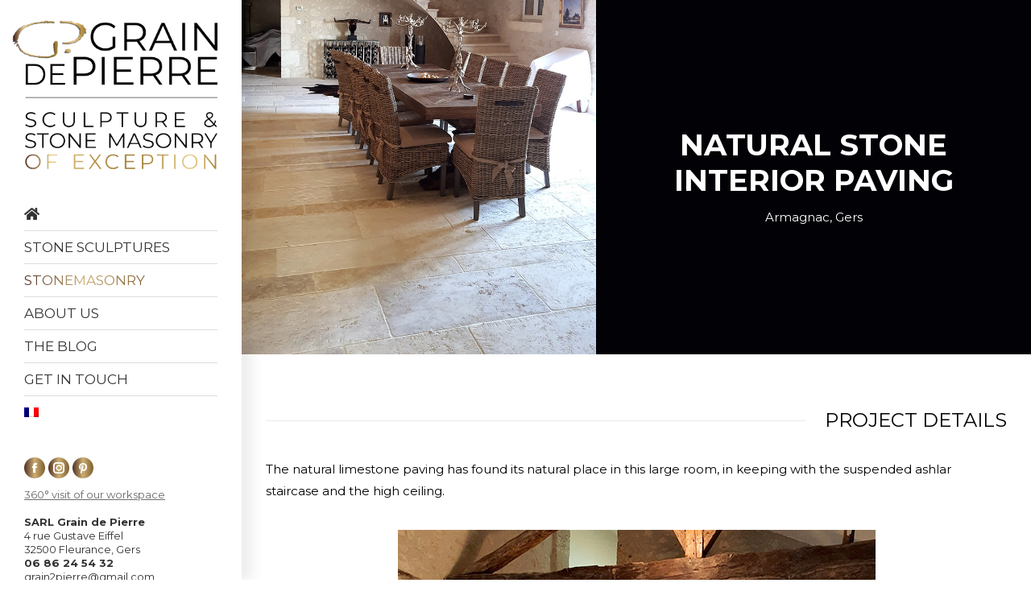

--- FILE ---
content_type: text/html; charset=UTF-8
request_url: https://graindepierre.fr/en/stone-paving/dallage-interieur-en-pierre-de-taille-dans-larmagnac
body_size: 17663
content:
<!DOCTYPE html>
<!--[if !(IE 6) | !(IE 7) | !(IE 8)  ]><!-->
<html lang="en-US" class="no-js">
<!--<![endif]-->
<head>
	<meta charset="UTF-8" />
		<meta name="viewport" content="width=device-width, initial-scale=1, maximum-scale=1, user-scalable=0">
		<meta name="theme-color" content="#4e3125"/>	<link rel="profile" href="https://gmpg.org/xfn/11" />
	<meta name='robots' content='index, follow, max-image-preview:large, max-snippet:-1, max-video-preview:-1' />
	<style>img:is([sizes="auto" i], [sizes^="auto," i]) { contain-intrinsic-size: 3000px 1500px }</style>
	<link rel="alternate" hreflang="fr" href="https://graindepierre.fr/dallage-interieur-en-pierre-de-taille-dans-lamagnac" />
<link rel="alternate" hreflang="en" href="https://graindepierre.fr/en/stone-paving/dallage-interieur-en-pierre-de-taille-dans-larmagnac" />
<link rel="alternate" hreflang="x-default" href="https://graindepierre.fr/dallage-interieur-en-pierre-de-taille-dans-lamagnac" />
<script id="cookieyes" type="text/javascript" src="https://cdn-cookieyes.com/client_data/f83e49d4bbe9440f7033d60e/script.js"></script>
	<!-- This site is optimized with the Yoast SEO plugin v26.3 - https://yoast.com/wordpress/plugins/seo/ -->
	<title>Interior flooring in natural stone with an antique patina</title>
	<meta name="description" content="This ashlar paving with tiles of various sizes fits into the large room of this renovated old house, respecting its architecture." />
	<link rel="canonical" href="https://graindepierre.fr//en/stone-paving/dallage-interieur-en-pierre-de-taille-dans-larmagnac" />
	<meta property="og:locale" content="en_US" />
	<meta property="og:type" content="article" />
	<meta property="og:title" content="Interior flooring in natural stone with an antique patina" />
	<meta property="og:description" content="This ashlar paving with tiles of various sizes fits into the large room of this renovated old house, respecting its architecture." />
	<meta property="og:url" content="https://graindepierre.fr/en/stone-paving/dallage-interieur-en-pierre-de-taille-dans-larmagnac" />
	<meta property="og:site_name" content="Grain de Pierre" />
	<meta property="article:publisher" content="https://www.facebook.com/sculpturefleurance/" />
	<meta property="article:modified_time" content="2023-04-06T14:43:08+00:00" />
	<meta property="og:image" content="https://graindepierre.fr/wp-content/uploads/2022/11/Dallage-ancien-bandes-panachees.jpg" />
	<meta property="og:image:width" content="800" />
	<meta property="og:image:height" content="800" />
	<meta property="og:image:type" content="image/jpeg" />
	<meta name="twitter:card" content="summary_large_image" />
	<meta name="twitter:label1" content="Est. reading time" />
	<meta name="twitter:data1" content="1 minute" />
	<script type="application/ld+json" class="yoast-schema-graph">{"@context":"https://schema.org","@graph":[{"@type":"WebPage","@id":"https://graindepierre.fr/en/stone-paving/dallage-interieur-en-pierre-de-taille-dans-larmagnac","url":"https://graindepierre.fr/en/stone-paving/dallage-interieur-en-pierre-de-taille-dans-larmagnac","name":"Interior flooring in natural stone with an antique patina","isPartOf":{"@id":"https://graindepierre.fr/en#website"},"primaryImageOfPage":{"@id":"https://graindepierre.fr/en/stone-paving/dallage-interieur-en-pierre-de-taille-dans-larmagnac#primaryimage"},"image":{"@id":"https://graindepierre.fr/en/stone-paving/dallage-interieur-en-pierre-de-taille-dans-larmagnac#primaryimage"},"thumbnailUrl":"https://graindepierre.fr/wp-content/uploads/2022/11/Dallage-ancien-bandes-panachees.jpg","datePublished":"2022-11-16T16:36:47+00:00","dateModified":"2023-04-06T14:43:08+00:00","description":"This ashlar paving with tiles of various sizes fits into the large room of this renovated old house, respecting its architecture.","breadcrumb":{"@id":"https://graindepierre.fr/en/stone-paving/dallage-interieur-en-pierre-de-taille-dans-larmagnac#breadcrumb"},"inLanguage":"en-US","potentialAction":[{"@type":"ReadAction","target":["https://graindepierre.fr/en/stone-paving/dallage-interieur-en-pierre-de-taille-dans-larmagnac"]}]},{"@type":"ImageObject","inLanguage":"en-US","@id":"https://graindepierre.fr/en/stone-paving/dallage-interieur-en-pierre-de-taille-dans-larmagnac#primaryimage","url":"https://graindepierre.fr/wp-content/uploads/2022/11/Dallage-ancien-bandes-panachees.jpg","contentUrl":"https://graindepierre.fr/wp-content/uploads/2022/11/Dallage-ancien-bandes-panachees.jpg","width":800,"height":800,"caption":"natural limestone paving made to measure with strips of various lengths and different colours from beige to light brown"},{"@type":"BreadcrumbList","@id":"https://graindepierre.fr/en/stone-paving/dallage-interieur-en-pierre-de-taille-dans-larmagnac#breadcrumb","itemListElement":[{"@type":"ListItem","position":1,"name":"Accueil","item":"https://graindepierre.fr/en"},{"@type":"ListItem","position":2,"name":"Portfolio","item":"https://graindepierre.fr/en/project"},{"@type":"ListItem","position":3,"name":"Interior stone paving in Armagnac"}]},{"@type":"WebSite","@id":"https://graindepierre.fr/en#website","url":"https://graindepierre.fr/en","name":"Grain de Pierre","description":"[:fr]Grain de Pierre, Sculpteurs &amp; tailleurs de pierre[:en]Grain de Pierre, Sculptors and stonemasons[:]","publisher":{"@id":"https://graindepierre.fr/en#organization"},"potentialAction":[{"@type":"SearchAction","target":{"@type":"EntryPoint","urlTemplate":"https://graindepierre.fr/en?s={search_term_string}"},"query-input":{"@type":"PropertyValueSpecification","valueRequired":true,"valueName":"search_term_string"}}],"inLanguage":"en-US"},{"@type":"Organization","@id":"https://graindepierre.fr/en#organization","name":"Grain de Pierre","url":"https://graindepierre.fr/en","logo":{"@type":"ImageObject","inLanguage":"en-US","@id":"https://graindepierre.fr/en#/schema/logo/image/","url":"https://graindepierre.fr/wp-content/uploads/2019/01/logo-phone-pt-1.png","contentUrl":"https://graindepierre.fr/wp-content/uploads/2019/01/logo-phone-pt-1.png","width":150,"height":54,"caption":"Grain de Pierre"},"image":{"@id":"https://graindepierre.fr/en#/schema/logo/image/"},"sameAs":["https://www.facebook.com/sculpturefleurance/","https://www.instagram.com/graindepierre/","https://www.pinterest.fr/grain2pierre/"]}]}</script>
	<!-- / Yoast SEO plugin. -->


<link rel='dns-prefetch' href='//fonts.googleapis.com' />
<link rel="alternate" type="application/rss+xml" title="Grain de Pierre &raquo; Feed" href="https://graindepierre.fr/en/feed" />
<link rel="alternate" type="application/rss+xml" title="Grain de Pierre &raquo; Comments Feed" href="https://graindepierre.fr/en/comments/feed" />
<script>
window._wpemojiSettings = {"baseUrl":"https:\/\/s.w.org\/images\/core\/emoji\/15.0.3\/72x72\/","ext":".png","svgUrl":"https:\/\/s.w.org\/images\/core\/emoji\/15.0.3\/svg\/","svgExt":".svg","source":{"concatemoji":"https:\/\/graindepierre.fr\/wp-includes\/js\/wp-emoji-release.min.js?ver=6.7.4"}};
/*! This file is auto-generated */
!function(i,n){var o,s,e;function c(e){try{var t={supportTests:e,timestamp:(new Date).valueOf()};sessionStorage.setItem(o,JSON.stringify(t))}catch(e){}}function p(e,t,n){e.clearRect(0,0,e.canvas.width,e.canvas.height),e.fillText(t,0,0);var t=new Uint32Array(e.getImageData(0,0,e.canvas.width,e.canvas.height).data),r=(e.clearRect(0,0,e.canvas.width,e.canvas.height),e.fillText(n,0,0),new Uint32Array(e.getImageData(0,0,e.canvas.width,e.canvas.height).data));return t.every(function(e,t){return e===r[t]})}function u(e,t,n){switch(t){case"flag":return n(e,"\ud83c\udff3\ufe0f\u200d\u26a7\ufe0f","\ud83c\udff3\ufe0f\u200b\u26a7\ufe0f")?!1:!n(e,"\ud83c\uddfa\ud83c\uddf3","\ud83c\uddfa\u200b\ud83c\uddf3")&&!n(e,"\ud83c\udff4\udb40\udc67\udb40\udc62\udb40\udc65\udb40\udc6e\udb40\udc67\udb40\udc7f","\ud83c\udff4\u200b\udb40\udc67\u200b\udb40\udc62\u200b\udb40\udc65\u200b\udb40\udc6e\u200b\udb40\udc67\u200b\udb40\udc7f");case"emoji":return!n(e,"\ud83d\udc26\u200d\u2b1b","\ud83d\udc26\u200b\u2b1b")}return!1}function f(e,t,n){var r="undefined"!=typeof WorkerGlobalScope&&self instanceof WorkerGlobalScope?new OffscreenCanvas(300,150):i.createElement("canvas"),a=r.getContext("2d",{willReadFrequently:!0}),o=(a.textBaseline="top",a.font="600 32px Arial",{});return e.forEach(function(e){o[e]=t(a,e,n)}),o}function t(e){var t=i.createElement("script");t.src=e,t.defer=!0,i.head.appendChild(t)}"undefined"!=typeof Promise&&(o="wpEmojiSettingsSupports",s=["flag","emoji"],n.supports={everything:!0,everythingExceptFlag:!0},e=new Promise(function(e){i.addEventListener("DOMContentLoaded",e,{once:!0})}),new Promise(function(t){var n=function(){try{var e=JSON.parse(sessionStorage.getItem(o));if("object"==typeof e&&"number"==typeof e.timestamp&&(new Date).valueOf()<e.timestamp+604800&&"object"==typeof e.supportTests)return e.supportTests}catch(e){}return null}();if(!n){if("undefined"!=typeof Worker&&"undefined"!=typeof OffscreenCanvas&&"undefined"!=typeof URL&&URL.createObjectURL&&"undefined"!=typeof Blob)try{var e="postMessage("+f.toString()+"("+[JSON.stringify(s),u.toString(),p.toString()].join(",")+"));",r=new Blob([e],{type:"text/javascript"}),a=new Worker(URL.createObjectURL(r),{name:"wpTestEmojiSupports"});return void(a.onmessage=function(e){c(n=e.data),a.terminate(),t(n)})}catch(e){}c(n=f(s,u,p))}t(n)}).then(function(e){for(var t in e)n.supports[t]=e[t],n.supports.everything=n.supports.everything&&n.supports[t],"flag"!==t&&(n.supports.everythingExceptFlag=n.supports.everythingExceptFlag&&n.supports[t]);n.supports.everythingExceptFlag=n.supports.everythingExceptFlag&&!n.supports.flag,n.DOMReady=!1,n.readyCallback=function(){n.DOMReady=!0}}).then(function(){return e}).then(function(){var e;n.supports.everything||(n.readyCallback(),(e=n.source||{}).concatemoji?t(e.concatemoji):e.wpemoji&&e.twemoji&&(t(e.twemoji),t(e.wpemoji)))}))}((window,document),window._wpemojiSettings);
</script>
<style id='wp-emoji-styles-inline-css'>

	img.wp-smiley, img.emoji {
		display: inline !important;
		border: none !important;
		box-shadow: none !important;
		height: 1em !important;
		width: 1em !important;
		margin: 0 0.07em !important;
		vertical-align: -0.1em !important;
		background: none !important;
		padding: 0 !important;
	}
</style>
<link rel='stylesheet' id='wp-block-library-css' href='https://graindepierre.fr/wp-includes/css/dist/block-library/style.min.css?ver=6.7.4' media='all' />
<style id='wp-block-library-theme-inline-css'>
.wp-block-audio :where(figcaption){color:#555;font-size:13px;text-align:center}.is-dark-theme .wp-block-audio :where(figcaption){color:#ffffffa6}.wp-block-audio{margin:0 0 1em}.wp-block-code{border:1px solid #ccc;border-radius:4px;font-family:Menlo,Consolas,monaco,monospace;padding:.8em 1em}.wp-block-embed :where(figcaption){color:#555;font-size:13px;text-align:center}.is-dark-theme .wp-block-embed :where(figcaption){color:#ffffffa6}.wp-block-embed{margin:0 0 1em}.blocks-gallery-caption{color:#555;font-size:13px;text-align:center}.is-dark-theme .blocks-gallery-caption{color:#ffffffa6}:root :where(.wp-block-image figcaption){color:#555;font-size:13px;text-align:center}.is-dark-theme :root :where(.wp-block-image figcaption){color:#ffffffa6}.wp-block-image{margin:0 0 1em}.wp-block-pullquote{border-bottom:4px solid;border-top:4px solid;color:currentColor;margin-bottom:1.75em}.wp-block-pullquote cite,.wp-block-pullquote footer,.wp-block-pullquote__citation{color:currentColor;font-size:.8125em;font-style:normal;text-transform:uppercase}.wp-block-quote{border-left:.25em solid;margin:0 0 1.75em;padding-left:1em}.wp-block-quote cite,.wp-block-quote footer{color:currentColor;font-size:.8125em;font-style:normal;position:relative}.wp-block-quote:where(.has-text-align-right){border-left:none;border-right:.25em solid;padding-left:0;padding-right:1em}.wp-block-quote:where(.has-text-align-center){border:none;padding-left:0}.wp-block-quote.is-large,.wp-block-quote.is-style-large,.wp-block-quote:where(.is-style-plain){border:none}.wp-block-search .wp-block-search__label{font-weight:700}.wp-block-search__button{border:1px solid #ccc;padding:.375em .625em}:where(.wp-block-group.has-background){padding:1.25em 2.375em}.wp-block-separator.has-css-opacity{opacity:.4}.wp-block-separator{border:none;border-bottom:2px solid;margin-left:auto;margin-right:auto}.wp-block-separator.has-alpha-channel-opacity{opacity:1}.wp-block-separator:not(.is-style-wide):not(.is-style-dots){width:100px}.wp-block-separator.has-background:not(.is-style-dots){border-bottom:none;height:1px}.wp-block-separator.has-background:not(.is-style-wide):not(.is-style-dots){height:2px}.wp-block-table{margin:0 0 1em}.wp-block-table td,.wp-block-table th{word-break:normal}.wp-block-table :where(figcaption){color:#555;font-size:13px;text-align:center}.is-dark-theme .wp-block-table :where(figcaption){color:#ffffffa6}.wp-block-video :where(figcaption){color:#555;font-size:13px;text-align:center}.is-dark-theme .wp-block-video :where(figcaption){color:#ffffffa6}.wp-block-video{margin:0 0 1em}:root :where(.wp-block-template-part.has-background){margin-bottom:0;margin-top:0;padding:1.25em 2.375em}
</style>
<style id='classic-theme-styles-inline-css'>
/*! This file is auto-generated */
.wp-block-button__link{color:#fff;background-color:#32373c;border-radius:9999px;box-shadow:none;text-decoration:none;padding:calc(.667em + 2px) calc(1.333em + 2px);font-size:1.125em}.wp-block-file__button{background:#32373c;color:#fff;text-decoration:none}
</style>
<style id='global-styles-inline-css'>
:root{--wp--preset--aspect-ratio--square: 1;--wp--preset--aspect-ratio--4-3: 4/3;--wp--preset--aspect-ratio--3-4: 3/4;--wp--preset--aspect-ratio--3-2: 3/2;--wp--preset--aspect-ratio--2-3: 2/3;--wp--preset--aspect-ratio--16-9: 16/9;--wp--preset--aspect-ratio--9-16: 9/16;--wp--preset--color--black: #000000;--wp--preset--color--cyan-bluish-gray: #abb8c3;--wp--preset--color--white: #FFF;--wp--preset--color--pale-pink: #f78da7;--wp--preset--color--vivid-red: #cf2e2e;--wp--preset--color--luminous-vivid-orange: #ff6900;--wp--preset--color--luminous-vivid-amber: #fcb900;--wp--preset--color--light-green-cyan: #7bdcb5;--wp--preset--color--vivid-green-cyan: #00d084;--wp--preset--color--pale-cyan-blue: #8ed1fc;--wp--preset--color--vivid-cyan-blue: #0693e3;--wp--preset--color--vivid-purple: #9b51e0;--wp--preset--color--accent: #4e3125;--wp--preset--color--dark-gray: #111;--wp--preset--color--light-gray: #767676;--wp--preset--gradient--vivid-cyan-blue-to-vivid-purple: linear-gradient(135deg,rgba(6,147,227,1) 0%,rgb(155,81,224) 100%);--wp--preset--gradient--light-green-cyan-to-vivid-green-cyan: linear-gradient(135deg,rgb(122,220,180) 0%,rgb(0,208,130) 100%);--wp--preset--gradient--luminous-vivid-amber-to-luminous-vivid-orange: linear-gradient(135deg,rgba(252,185,0,1) 0%,rgba(255,105,0,1) 100%);--wp--preset--gradient--luminous-vivid-orange-to-vivid-red: linear-gradient(135deg,rgba(255,105,0,1) 0%,rgb(207,46,46) 100%);--wp--preset--gradient--very-light-gray-to-cyan-bluish-gray: linear-gradient(135deg,rgb(238,238,238) 0%,rgb(169,184,195) 100%);--wp--preset--gradient--cool-to-warm-spectrum: linear-gradient(135deg,rgb(74,234,220) 0%,rgb(151,120,209) 20%,rgb(207,42,186) 40%,rgb(238,44,130) 60%,rgb(251,105,98) 80%,rgb(254,248,76) 100%);--wp--preset--gradient--blush-light-purple: linear-gradient(135deg,rgb(255,206,236) 0%,rgb(152,150,240) 100%);--wp--preset--gradient--blush-bordeaux: linear-gradient(135deg,rgb(254,205,165) 0%,rgb(254,45,45) 50%,rgb(107,0,62) 100%);--wp--preset--gradient--luminous-dusk: linear-gradient(135deg,rgb(255,203,112) 0%,rgb(199,81,192) 50%,rgb(65,88,208) 100%);--wp--preset--gradient--pale-ocean: linear-gradient(135deg,rgb(255,245,203) 0%,rgb(182,227,212) 50%,rgb(51,167,181) 100%);--wp--preset--gradient--electric-grass: linear-gradient(135deg,rgb(202,248,128) 0%,rgb(113,206,126) 100%);--wp--preset--gradient--midnight: linear-gradient(135deg,rgb(2,3,129) 0%,rgb(40,116,252) 100%);--wp--preset--font-size--small: 13px;--wp--preset--font-size--medium: 20px;--wp--preset--font-size--large: 36px;--wp--preset--font-size--x-large: 42px;--wp--preset--spacing--20: 0.44rem;--wp--preset--spacing--30: 0.67rem;--wp--preset--spacing--40: 1rem;--wp--preset--spacing--50: 1.5rem;--wp--preset--spacing--60: 2.25rem;--wp--preset--spacing--70: 3.38rem;--wp--preset--spacing--80: 5.06rem;--wp--preset--shadow--natural: 6px 6px 9px rgba(0, 0, 0, 0.2);--wp--preset--shadow--deep: 12px 12px 50px rgba(0, 0, 0, 0.4);--wp--preset--shadow--sharp: 6px 6px 0px rgba(0, 0, 0, 0.2);--wp--preset--shadow--outlined: 6px 6px 0px -3px rgba(255, 255, 255, 1), 6px 6px rgba(0, 0, 0, 1);--wp--preset--shadow--crisp: 6px 6px 0px rgba(0, 0, 0, 1);}:where(.is-layout-flex){gap: 0.5em;}:where(.is-layout-grid){gap: 0.5em;}body .is-layout-flex{display: flex;}.is-layout-flex{flex-wrap: wrap;align-items: center;}.is-layout-flex > :is(*, div){margin: 0;}body .is-layout-grid{display: grid;}.is-layout-grid > :is(*, div){margin: 0;}:where(.wp-block-columns.is-layout-flex){gap: 2em;}:where(.wp-block-columns.is-layout-grid){gap: 2em;}:where(.wp-block-post-template.is-layout-flex){gap: 1.25em;}:where(.wp-block-post-template.is-layout-grid){gap: 1.25em;}.has-black-color{color: var(--wp--preset--color--black) !important;}.has-cyan-bluish-gray-color{color: var(--wp--preset--color--cyan-bluish-gray) !important;}.has-white-color{color: var(--wp--preset--color--white) !important;}.has-pale-pink-color{color: var(--wp--preset--color--pale-pink) !important;}.has-vivid-red-color{color: var(--wp--preset--color--vivid-red) !important;}.has-luminous-vivid-orange-color{color: var(--wp--preset--color--luminous-vivid-orange) !important;}.has-luminous-vivid-amber-color{color: var(--wp--preset--color--luminous-vivid-amber) !important;}.has-light-green-cyan-color{color: var(--wp--preset--color--light-green-cyan) !important;}.has-vivid-green-cyan-color{color: var(--wp--preset--color--vivid-green-cyan) !important;}.has-pale-cyan-blue-color{color: var(--wp--preset--color--pale-cyan-blue) !important;}.has-vivid-cyan-blue-color{color: var(--wp--preset--color--vivid-cyan-blue) !important;}.has-vivid-purple-color{color: var(--wp--preset--color--vivid-purple) !important;}.has-black-background-color{background-color: var(--wp--preset--color--black) !important;}.has-cyan-bluish-gray-background-color{background-color: var(--wp--preset--color--cyan-bluish-gray) !important;}.has-white-background-color{background-color: var(--wp--preset--color--white) !important;}.has-pale-pink-background-color{background-color: var(--wp--preset--color--pale-pink) !important;}.has-vivid-red-background-color{background-color: var(--wp--preset--color--vivid-red) !important;}.has-luminous-vivid-orange-background-color{background-color: var(--wp--preset--color--luminous-vivid-orange) !important;}.has-luminous-vivid-amber-background-color{background-color: var(--wp--preset--color--luminous-vivid-amber) !important;}.has-light-green-cyan-background-color{background-color: var(--wp--preset--color--light-green-cyan) !important;}.has-vivid-green-cyan-background-color{background-color: var(--wp--preset--color--vivid-green-cyan) !important;}.has-pale-cyan-blue-background-color{background-color: var(--wp--preset--color--pale-cyan-blue) !important;}.has-vivid-cyan-blue-background-color{background-color: var(--wp--preset--color--vivid-cyan-blue) !important;}.has-vivid-purple-background-color{background-color: var(--wp--preset--color--vivid-purple) !important;}.has-black-border-color{border-color: var(--wp--preset--color--black) !important;}.has-cyan-bluish-gray-border-color{border-color: var(--wp--preset--color--cyan-bluish-gray) !important;}.has-white-border-color{border-color: var(--wp--preset--color--white) !important;}.has-pale-pink-border-color{border-color: var(--wp--preset--color--pale-pink) !important;}.has-vivid-red-border-color{border-color: var(--wp--preset--color--vivid-red) !important;}.has-luminous-vivid-orange-border-color{border-color: var(--wp--preset--color--luminous-vivid-orange) !important;}.has-luminous-vivid-amber-border-color{border-color: var(--wp--preset--color--luminous-vivid-amber) !important;}.has-light-green-cyan-border-color{border-color: var(--wp--preset--color--light-green-cyan) !important;}.has-vivid-green-cyan-border-color{border-color: var(--wp--preset--color--vivid-green-cyan) !important;}.has-pale-cyan-blue-border-color{border-color: var(--wp--preset--color--pale-cyan-blue) !important;}.has-vivid-cyan-blue-border-color{border-color: var(--wp--preset--color--vivid-cyan-blue) !important;}.has-vivid-purple-border-color{border-color: var(--wp--preset--color--vivid-purple) !important;}.has-vivid-cyan-blue-to-vivid-purple-gradient-background{background: var(--wp--preset--gradient--vivid-cyan-blue-to-vivid-purple) !important;}.has-light-green-cyan-to-vivid-green-cyan-gradient-background{background: var(--wp--preset--gradient--light-green-cyan-to-vivid-green-cyan) !important;}.has-luminous-vivid-amber-to-luminous-vivid-orange-gradient-background{background: var(--wp--preset--gradient--luminous-vivid-amber-to-luminous-vivid-orange) !important;}.has-luminous-vivid-orange-to-vivid-red-gradient-background{background: var(--wp--preset--gradient--luminous-vivid-orange-to-vivid-red) !important;}.has-very-light-gray-to-cyan-bluish-gray-gradient-background{background: var(--wp--preset--gradient--very-light-gray-to-cyan-bluish-gray) !important;}.has-cool-to-warm-spectrum-gradient-background{background: var(--wp--preset--gradient--cool-to-warm-spectrum) !important;}.has-blush-light-purple-gradient-background{background: var(--wp--preset--gradient--blush-light-purple) !important;}.has-blush-bordeaux-gradient-background{background: var(--wp--preset--gradient--blush-bordeaux) !important;}.has-luminous-dusk-gradient-background{background: var(--wp--preset--gradient--luminous-dusk) !important;}.has-pale-ocean-gradient-background{background: var(--wp--preset--gradient--pale-ocean) !important;}.has-electric-grass-gradient-background{background: var(--wp--preset--gradient--electric-grass) !important;}.has-midnight-gradient-background{background: var(--wp--preset--gradient--midnight) !important;}.has-small-font-size{font-size: var(--wp--preset--font-size--small) !important;}.has-medium-font-size{font-size: var(--wp--preset--font-size--medium) !important;}.has-large-font-size{font-size: var(--wp--preset--font-size--large) !important;}.has-x-large-font-size{font-size: var(--wp--preset--font-size--x-large) !important;}
:where(.wp-block-post-template.is-layout-flex){gap: 1.25em;}:where(.wp-block-post-template.is-layout-grid){gap: 1.25em;}
:where(.wp-block-columns.is-layout-flex){gap: 2em;}:where(.wp-block-columns.is-layout-grid){gap: 2em;}
:root :where(.wp-block-pullquote){font-size: 1.5em;line-height: 1.6;}
</style>
<link rel='stylesheet' id='wpmt-css-frontend-css' href='https://graindepierre.fr/wp-content/plugins/wp-mailto-links/core/includes/assets/css/style.css?ver=241203-93741' media='all' />
<link rel='stylesheet' id='wpml-menu-item-0-css' href='https://graindepierre.fr/wp-content/plugins/sitepress-multilingual-cms/templates/language-switchers/menu-item/style.min.css?ver=1' media='all' />
<link rel='stylesheet' id='the7-font-css' href='https://graindepierre.fr/wp-content/themes/dt-the7/fonts/icomoon-the7-font/icomoon-the7-font.min.css?ver=12.1.1' media='all' />
<link rel='stylesheet' id='the7-awesome-fonts-css' href='https://graindepierre.fr/wp-content/themes/dt-the7/fonts/FontAwesome/css/all.min.css?ver=12.1.1' media='all' />
<link rel='stylesheet' id='the7-awesome-fonts-back-css' href='https://graindepierre.fr/wp-content/themes/dt-the7/fonts/FontAwesome/back-compat.min.css?ver=12.1.1' media='all' />
<link rel='stylesheet' id='the7-Defaults-css' href='https://graindepierre.fr/wp-content/uploads/smile_fonts/Defaults/Defaults.css?ver=6.7.4' media='all' />
<link rel='stylesheet' id='js_composer_front-css' href='https://graindepierre.fr/wp-content/plugins/js_composer/assets/css/js_composer.min.css?ver=8.0.1' media='all' />
<link rel='stylesheet' id='dt-web-fonts-css' href='https://fonts.googleapis.com/css?family=Roboto:400,600,700%7CMontserrat:400,600,700' media='all' />
<link rel='stylesheet' id='dt-main-css' href='https://graindepierre.fr/wp-content/themes/dt-the7/css/main.min.css?ver=12.1.1' media='all' />
<style id='dt-main-inline-css'>
body #load {
  display: block;
  height: 100%;
  overflow: hidden;
  position: fixed;
  width: 100%;
  z-index: 9901;
  opacity: 1;
  visibility: visible;
  transition: all .35s ease-out;
}
.load-wrap {
  width: 100%;
  height: 100%;
  background-position: center center;
  background-repeat: no-repeat;
  text-align: center;
  display: -ms-flexbox;
  display: -ms-flex;
  display: flex;
  -ms-align-items: center;
  -ms-flex-align: center;
  align-items: center;
  -ms-flex-flow: column wrap;
  flex-flow: column wrap;
  -ms-flex-pack: center;
  -ms-justify-content: center;
  justify-content: center;
}
.load-wrap > svg {
  position: absolute;
  top: 50%;
  left: 50%;
  transform: translate(-50%,-50%);
}
#load {
  background: var(--the7-elementor-beautiful-loading-bg,#ffffff);
  --the7-beautiful-spinner-color2: var(--the7-beautiful-spinner-color,#8b6c39);
}

</style>
<link rel='stylesheet' id='the7-custom-scrollbar-css' href='https://graindepierre.fr/wp-content/themes/dt-the7/lib/custom-scrollbar/custom-scrollbar.min.css?ver=12.1.1' media='all' />
<link rel='stylesheet' id='the7-wpbakery-css' href='https://graindepierre.fr/wp-content/themes/dt-the7/css/wpbakery.min.css?ver=12.1.1' media='all' />
<link rel='stylesheet' id='the7-core-css' href='https://graindepierre.fr/wp-content/plugins/dt-the7-core/assets/css/post-type.min.css?ver=2.7.10' media='all' />
<link rel='stylesheet' id='the7-css-vars-css' href='https://graindepierre.fr/wp-content/uploads/the7-css/css-vars.css?ver=02f5bc0172d8' media='all' />
<link rel='stylesheet' id='dt-custom-css' href='https://graindepierre.fr/wp-content/uploads/the7-css/custom.css?ver=02f5bc0172d8' media='all' />
<link rel='stylesheet' id='dt-media-css' href='https://graindepierre.fr/wp-content/uploads/the7-css/media.css?ver=02f5bc0172d8' media='all' />
<link rel='stylesheet' id='the7-mega-menu-css' href='https://graindepierre.fr/wp-content/uploads/the7-css/mega-menu.css?ver=02f5bc0172d8' media='all' />
<link rel='stylesheet' id='the7-elements-albums-portfolio-css' href='https://graindepierre.fr/wp-content/uploads/the7-css/the7-elements-albums-portfolio.css?ver=02f5bc0172d8' media='all' />
<link rel='stylesheet' id='the7-elements-css' href='https://graindepierre.fr/wp-content/uploads/the7-css/post-type-dynamic.css?ver=02f5bc0172d8' media='all' />
<link rel='stylesheet' id='style-css' href='https://graindepierre.fr/wp-content/themes/dt-the7-child/style.css?ver=12.1.1' media='all' />
<link rel='stylesheet' id='ultimate-vc-addons-style-min-css' href='https://graindepierre.fr/wp-content/plugins/Ultimate_VC_Addons/assets/min-css/ultimate.min.css?ver=3.19.23' media='all' />
<script src="https://graindepierre.fr/wp-includes/js/jquery/jquery.min.js?ver=3.7.1" id="jquery-core-js"></script>
<script src="https://graindepierre.fr/wp-includes/js/jquery/jquery-migrate.min.js?ver=3.4.1" id="jquery-migrate-js"></script>
<script id="wpml-cookie-js-extra">
var wpml_cookies = {"wp-wpml_current_language":{"value":"en","expires":1,"path":"\/"}};
var wpml_cookies = {"wp-wpml_current_language":{"value":"en","expires":1,"path":"\/"}};
</script>
<script src="https://graindepierre.fr/wp-content/plugins/sitepress-multilingual-cms/res/js/cookies/language-cookie.js?ver=4.6.14" id="wpml-cookie-js" defer data-wp-strategy="defer"></script>
<script src="//graindepierre.fr/wp-content/plugins/revslider/sr6/assets/js/rbtools.min.js?ver=6.7.23" async id="tp-tools-js"></script>
<script src="//graindepierre.fr/wp-content/plugins/revslider/sr6/assets/js/rs6.min.js?ver=6.7.23" async id="revmin-js"></script>
<script src="https://graindepierre.fr/wp-content/plugins/wp-mailto-links/core/includes/assets/js/custom.js?ver=241203-93741" id="wpmt-js-frontend-js"></script>
<script id="dt-above-fold-js-extra">
var dtLocal = {"themeUrl":"https:\/\/graindepierre.fr\/wp-content\/themes\/dt-the7","passText":"To view this protected post, enter the password below:","moreButtonText":{"loading":"Loading...","loadMore":"Load more"},"postID":"6189","ajaxurl":"https:\/\/graindepierre.fr\/wp-admin\/admin-ajax.php","REST":{"baseUrl":"https:\/\/graindepierre.fr\/en\/wp-json\/the7\/v1","endpoints":{"sendMail":"\/send-mail"}},"contactMessages":{"required":"Un ou plusieurs champs comportent une erreur. Merci de corriger.","terms":"Please accept the privacy policy.","fillTheCaptchaError":"Please, fill the captcha."},"captchaSiteKey":"","ajaxNonce":"a8e2c50a36","pageData":"","themeSettings":{"smoothScroll":"off","lazyLoading":false,"desktopHeader":{"height":""},"ToggleCaptionEnabled":"disabled","ToggleCaption":"Navigation","floatingHeader":{"showAfter":110,"showMenu":true,"height":60,"logo":{"showLogo":true,"html":"<img class=\" preload-me\" src=\"https:\/\/graindepierre.fr\/wp-content\/themes\/dt-the7\/inc\/presets\/images\/full\/skin11r.header-style-floating-logo-regular.png\" srcset=\"https:\/\/graindepierre.fr\/wp-content\/themes\/dt-the7\/inc\/presets\/images\/full\/skin11r.header-style-floating-logo-regular.png 44w, https:\/\/graindepierre.fr\/wp-content\/themes\/dt-the7\/inc\/presets\/images\/full\/skin11r.header-style-floating-logo-hd.png 88w\" width=\"44\" height=\"44\"   sizes=\"44px\" alt=\"Grain de Pierre\" \/>","url":"https:\/\/graindepierre.fr\/en"}},"topLine":{"floatingTopLine":{"logo":{"showLogo":false,"html":""}}},"mobileHeader":{"firstSwitchPoint":1200,"secondSwitchPoint":778,"firstSwitchPointHeight":60,"secondSwitchPointHeight":60,"mobileToggleCaptionEnabled":"disabled","mobileToggleCaption":"Menu"},"stickyMobileHeaderFirstSwitch":{"logo":{"html":"<img class=\" preload-me\" src=\"https:\/\/graindepierre.fr\/wp-content\/uploads\/2019\/01\/logo-phone-pt-1.png\" srcset=\"https:\/\/graindepierre.fr\/wp-content\/uploads\/2019\/01\/logo-phone-pt-1.png 150w\" width=\"150\" height=\"54\"   sizes=\"150px\" alt=\"Grain de Pierre\" \/>"}},"stickyMobileHeaderSecondSwitch":{"logo":{"html":"<img class=\" preload-me\" src=\"https:\/\/graindepierre.fr\/wp-content\/uploads\/2019\/01\/logo-phone-pt-1.png\" srcset=\"https:\/\/graindepierre.fr\/wp-content\/uploads\/2019\/01\/logo-phone-pt-1.png 150w\" width=\"150\" height=\"54\"   sizes=\"150px\" alt=\"Grain de Pierre\" \/>"}},"sidebar":{"switchPoint":990},"boxedWidth":"1340px"},"VCMobileScreenWidth":"768"};
var dtShare = {"shareButtonText":{"facebook":"Share on Facebook","twitter":"Share on X","pinterest":"Pin it","linkedin":"Share on Linkedin","whatsapp":"Share on Whatsapp"},"overlayOpacity":"85"};
</script>
<script src="https://graindepierre.fr/wp-content/themes/dt-the7/js/above-the-fold.min.js?ver=12.1.1" id="dt-above-fold-js"></script>
<script src="https://graindepierre.fr/wp-includes/js/jquery/ui/core.min.js?ver=1.13.3" id="jquery-ui-core-js"></script>
<script src="https://graindepierre.fr/wp-content/plugins/Ultimate_VC_Addons/assets/min-js/ultimate.min.js?ver=3.19.23" id="ultimate-vc-addons-script-js"></script>
<script src="https://graindepierre.fr/wp-content/plugins/Ultimate_VC_Addons/assets/min-js/ultimate_bg.min.js?ver=3.19.23" id="ultimate-vc-addons-row-bg-js"></script>
<script></script><link rel="https://api.w.org/" href="https://graindepierre.fr/en/wp-json/" /><link rel="alternate" title="JSON" type="application/json" href="https://graindepierre.fr/en/wp-json/wp/v2/dt_portfolio/6189" /><link rel="EditURI" type="application/rsd+xml" title="RSD" href="https://graindepierre.fr/xmlrpc.php?rsd" />
<meta name="generator" content="WordPress 6.7.4" />
<link rel='shortlink' href='https://graindepierre.fr/en?p=6189' />
<link rel="alternate" title="oEmbed (JSON)" type="application/json+oembed" href="https://graindepierre.fr/en/wp-json/oembed/1.0/embed?url=https%3A%2F%2Fgraindepierre.fr%2Fen%2Fstone-paving%2Fdallage-interieur-en-pierre-de-taille-dans-larmagnac" />
<link rel="alternate" title="oEmbed (XML)" type="text/xml+oembed" href="https://graindepierre.fr/en/wp-json/oembed/1.0/embed?url=https%3A%2F%2Fgraindepierre.fr%2Fen%2Fstone-paving%2Fdallage-interieur-en-pierre-de-taille-dans-larmagnac&#038;format=xml" />
<meta name="generator" content="WPML ver:4.6.14 stt:1,4;" />
<!-- HFCM by 99 Robots - Snippet # 1: google -->
<!-- Google tag (gtag.js) --> <script async src="https://www.googletagmanager.com/gtag/js?id=G-QM0K9YDEN0"></script> <script> window.dataLayer = window.dataLayer || []; function gtag(){dataLayer.push(arguments);} gtag('js', new Date()); gtag('config', 'G-QM0K9YDEN0'); </script>
<!-- /end HFCM by 99 Robots -->
<meta name="generator" content="Powered by WPBakery Page Builder - drag and drop page builder for WordPress."/>
<meta name="generator" content="Powered by Slider Revolution 6.7.23 - responsive, Mobile-Friendly Slider Plugin for WordPress with comfortable drag and drop interface." />
<script type="text/javascript" id="the7-loader-script">
document.addEventListener("DOMContentLoaded", function(event) {
	var load = document.getElementById("load");
	if(!load.classList.contains('loader-removed')){
		var removeLoading = setTimeout(function() {
			load.className += " loader-removed";
		}, 300);
	}
});
</script>
		<link rel="icon" href="https://graindepierre.fr/wp-content/uploads/2019/02/favicon.ico" type="image/x-icon" sizes="16x16"/><link rel="icon" href="https://graindepierre.fr/wp-content/uploads/2019/02/favicon-32x32.png" type="image/png" sizes="32x32"/><link rel="apple-touch-icon" href="https://graindepierre.fr/wp-content/uploads/2019/02/apple-icon-60x60.png"><link rel="apple-touch-icon" sizes="76x76" href="https://graindepierre.fr/wp-content/uploads/2019/02/apple-icon-76x76.png"><link rel="apple-touch-icon" sizes="120x120" href="https://graindepierre.fr/wp-content/uploads/2019/02/apple-icon-120x120.png"><link rel="apple-touch-icon" sizes="152x152" href="https://graindepierre.fr/wp-content/uploads/2019/02/apple-icon-152x152.png"><script>function setREVStartSize(e){
			//window.requestAnimationFrame(function() {
				window.RSIW = window.RSIW===undefined ? window.innerWidth : window.RSIW;
				window.RSIH = window.RSIH===undefined ? window.innerHeight : window.RSIH;
				try {
					var pw = document.getElementById(e.c).parentNode.offsetWidth,
						newh;
					pw = pw===0 || isNaN(pw) || (e.l=="fullwidth" || e.layout=="fullwidth") ? window.RSIW : pw;
					e.tabw = e.tabw===undefined ? 0 : parseInt(e.tabw);
					e.thumbw = e.thumbw===undefined ? 0 : parseInt(e.thumbw);
					e.tabh = e.tabh===undefined ? 0 : parseInt(e.tabh);
					e.thumbh = e.thumbh===undefined ? 0 : parseInt(e.thumbh);
					e.tabhide = e.tabhide===undefined ? 0 : parseInt(e.tabhide);
					e.thumbhide = e.thumbhide===undefined ? 0 : parseInt(e.thumbhide);
					e.mh = e.mh===undefined || e.mh=="" || e.mh==="auto" ? 0 : parseInt(e.mh,0);
					if(e.layout==="fullscreen" || e.l==="fullscreen")
						newh = Math.max(e.mh,window.RSIH);
					else{
						e.gw = Array.isArray(e.gw) ? e.gw : [e.gw];
						for (var i in e.rl) if (e.gw[i]===undefined || e.gw[i]===0) e.gw[i] = e.gw[i-1];
						e.gh = e.el===undefined || e.el==="" || (Array.isArray(e.el) && e.el.length==0)? e.gh : e.el;
						e.gh = Array.isArray(e.gh) ? e.gh : [e.gh];
						for (var i in e.rl) if (e.gh[i]===undefined || e.gh[i]===0) e.gh[i] = e.gh[i-1];
											
						var nl = new Array(e.rl.length),
							ix = 0,
							sl;
						e.tabw = e.tabhide>=pw ? 0 : e.tabw;
						e.thumbw = e.thumbhide>=pw ? 0 : e.thumbw;
						e.tabh = e.tabhide>=pw ? 0 : e.tabh;
						e.thumbh = e.thumbhide>=pw ? 0 : e.thumbh;
						for (var i in e.rl) nl[i] = e.rl[i]<window.RSIW ? 0 : e.rl[i];
						sl = nl[0];
						for (var i in nl) if (sl>nl[i] && nl[i]>0) { sl = nl[i]; ix=i;}
						var m = pw>(e.gw[ix]+e.tabw+e.thumbw) ? 1 : (pw-(e.tabw+e.thumbw)) / (e.gw[ix]);
						newh =  (e.gh[ix] * m) + (e.tabh + e.thumbh);
					}
					var el = document.getElementById(e.c);
					if (el!==null && el) el.style.height = newh+"px";
					el = document.getElementById(e.c+"_wrapper");
					if (el!==null && el) {
						el.style.height = newh+"px";
						el.style.display = "block";
					}
				} catch(e){
					console.log("Failure at Presize of Slider:" + e)
				}
			//});
		  };</script>
<style type="text/css" data-type="vc_shortcodes-custom-css">.vc_custom_1546200797470{margin-top: 0px !important;margin-bottom: 30px !important;}</style><noscript><style> .wpb_animate_when_almost_visible { opacity: 1; }</style></noscript><!-- Global site tag (gtag.js) - Google Analytics -->
<script async src="https://www.googletagmanager.com/gtag/js?id=UA-2144735-62"></script>
<script>
  window.dataLayer = window.dataLayer || [];
  function gtag(){dataLayer.push(arguments);}
  gtag('js', new Date());

  gtag('config', 'UA-2144735-62');
</script>
<style id='the7-custom-inline-css' type='text/css'>

.tp-vid-play-pause, .tp-vid-mute{font-size:0px!important;}
.tp-vid-mute:before{   font-family: "Font Awesome 5 Free"; font-weight: 900; content: "\f028";font-size:25px;margin-right:5px;vertical-align:middle;}
.rs-toggle-content-active .tp-vid-mute:before{   font-family: "Font Awesome 5 Free"; font-weight: 900; content: "\f6a9";font-size:25px;margin-right:5px;vertical-align:middle;}

.tp-vid-play-pause:before{font-family: "Font Awesome 5 Free"; font-weight: 900; content: "\f144";font-size:25px;margin-right:5px;vertical-align:middle;}
.videoisplaying .tp-vid-play-pause:before{font-family: "Font Awesome 5 Free"; font-weight: 900; content: "\f28b";font-size:25px;margin-right:5px;vertical-align:middle;}


.logopr{top:10px;position:relative;margin-left:10px;}

.owl-prev{margin-left:20px;margin-top:-60px!important;}

.owl-next{right:-20px!important;margin-top:-60px!important;}

.dt-owl-item {margin-right:20px!important;}
.project-list-content{text-align:left;}


.main-nav li:first-child .sub-nav, .main-nav li:nth-child(2) .sub-nav {display:none;}
.main-nav li:nth-child(3) .sub-nav .sub-nav {display:none;}
.mobile-main-nav li:first-child .next-level-button{display:none!important}
.mobile-main-nav li:nth-child(2) .next-level-button{display:none!important}

.post-entry-content {
  padding: 20px 0px 20px 0px!important;
}



#primary-menu, .side-header .header-bar .mini-widgets{padding-left:20px;padding-right:20px;}
#page.boxed{box-shadow:none}
.bigtitle h2, .bigtitle h1{color:#fff;}
.bigtitle h1{font-size:24px;text-align:center;}
.entry-title a{text-transform:uppercase;font-size:14px;line-height:1.5}
.branding{padding-right:20px;padding-left:5px;}
.masthead.shadow-decoration:not(.side-header-menu-icon):not(#phantom):not(.masthead-mobile-header) {
    -webkit-box-shadow: 0 0 15px 1px rgba(0,0,0,0.07);
    box-shadow: 12px 0 15px 1px rgba(0,0,0,0.07);
}
.whitetext h3, .whitetext .entry-title a,.whitetext{color:#fff;}
.whitetext a.post-details, .whitetext .fa-caret-right{color:#d4a970;}
.whitetext h1 {color:#fff;text-align: center!important;
font-weight: 800;
font-size: 37px;}
.bigtitle p{color:#e7cf97;text-align:center;margin-top:-20px}

.whitetext{padding:0 50px!important;text-align:center!important;}
.whitetext img{margin-bottom:-35px;margin-top:-35px;margin-left:-50px;}
.mypagetitle h1,.mypagetitle h2{color:#fff;text-align:right!important;padding:0!important;margin:0!important;}
.whitetext p{text-align:center!important;}
.whitetext h2{color:#fff;text-align:center!important;

font-weight: 300;
font-family: Montserrat;

line-height: 20px;
border-width: 0px;
margin: 0px;
padding: 0px;
letter-spacing: 4px;
font-size: 13px;}

.grecaptcha-badge {
display: none;
}

.project-links-container{cursor:pointer;}


.menu-item-1232 .fas{display:block!important;}
.tax-dt_portfolio_category .sidebar-none{margin-top:-10px;}
.tax-dt_portfolio_category .dt-fancy-separator{margin-bottom:30px;}



@media screen and (max-width: 767px){
			
			
  h1{font-size:30px!important;}

.whitetext img{margin-bottom:-35px;margin-top:-35px;margin-left:0px;}

}






















</style>
</head>
<body id="the7-body" class="dt_portfolio-template-default single single-portfolio postid-6189 wp-embed-responsive the7-core-ver-2.7.10 no-comments title-off boxed-layout dt-responsive-on header-side-left right-mobile-menu-close-icon ouside-menu-close-icon mobile-hamburger-close-bg-enable mobile-hamburger-close-bg-hover-enable  fade-medium-mobile-menu-close-icon fade-medium-menu-close-icon accent-gradient srcset-enabled btn-flat custom-btn-color custom-btn-hover-color sticky-mobile-header first-switch-logo-left first-switch-menu-right second-switch-logo-left second-switch-menu-right right-mobile-menu layzr-loading-on popup-message-style the7-ver-12.1.1 dt-fa-compatibility wpb-js-composer js-comp-ver-8.0.1 vc_responsive">
<!-- The7 12.1.1 -->
<div id="load" class="">
	<div class="load-wrap"><img src="https://graindepierre.fr/gp-grandex.gif"></div>
</div>
<div id="page" class="boxed">
	<a class="skip-link screen-reader-text" href="#content">Skip to content</a>

<div class="masthead side-header v-center widgets full-height h-justify dividers shadow-decoration shadow-mobile-header-decoration sub-sideways small-mobile-menu-icon dt-parent-menu-clickable show-sub-menu-on-hover show-device-logo show-mobile-logo" role="banner">
	

	<div class="top-bar top-bar-empty top-bar-line-hide">
	<div class="top-bar-bg" ></div>
	<div class="mini-widgets left-widgets"></div><div class="mini-widgets right-widgets"></div></div>

	<header class="header-bar">

		<div class="branding">
	<div id="site-title" class="assistive-text">Grain de Pierre</div>
	<div id="site-description" class="assistive-text">[:fr]Grain de Pierre, Sculpteurs &amp; tailleurs de pierre[:en]Grain de Pierre, Sculptors and stonemasons[:]</div>
	<a class="" href="https://graindepierre.fr/en"><img class=" preload-me" src="https://graindepierre.fr/wp-content/uploads/2021/05/logo-grain-de-pierre-en.png" srcset="https://graindepierre.fr/wp-content/uploads/2021/05/logo-grain-de-pierre-en.png 360w" width="360" height="276"   sizes="360px" alt="Grain de Pierre" /><img class="mobile-logo preload-me" src="https://graindepierre.fr/wp-content/uploads/2019/01/logo-phone-pt-1.png" srcset="https://graindepierre.fr/wp-content/uploads/2019/01/logo-phone-pt-1.png 150w" width="150" height="54"   sizes="150px" alt="Grain de Pierre" /></a></div>

		<ul id="primary-menu" class="main-nav underline-decoration upwards-line gradient-hover outside-item-remove-margin"><li class="menu-item menu-item-type-post_type menu-item-object-page menu-item-home menu-item-2405 first depth-0"><a href='https://graindepierre.fr/en' data-level='1'><span class="menu-item-text"><span class="menu-text"><i class="fas fa-home"></i></span></span></a></li> <li class="menu-item menu-item-type-taxonomy menu-item-object-dt_portfolio_category menu-item-3113 depth-0"><a href='https://graindepierre.fr/en/stone-sculptures' data-level='1'><span class="menu-item-text"><span class="menu-text">Stone sculptures</span></span></a></li> <li class="menu-item menu-item-type-post_type menu-item-object-page menu-item-has-children menu-item-2407 has-children depth-0"><a href='https://graindepierre.fr/en/stone-cutting' data-level='1'><span class="menu-item-text"><span class="menu-text">Stonemasonry</span></span></a><ul class="sub-nav gradient-hover hover-style-bg"><li class="menu-item menu-item-type-taxonomy menu-item-object-dt_portfolio_category menu-item-3108 first depth-1"><a href='https://graindepierre.fr/en/custom-stone-stairs' data-level='2'><span class="menu-item-text"><span class="menu-text">Custom stone stairs</span></span></a></li> <li class="menu-item menu-item-type-taxonomy menu-item-object-dt_portfolio_category menu-item-3110 depth-1"><a href='https://graindepierre.fr/en/stone-sinks' data-level='2'><span class="menu-item-text"><span class="menu-text">Stone sinks and washbasins</span></span></a></li> <li class="menu-item menu-item-type-taxonomy menu-item-object-dt_portfolio_category menu-item-3111 depth-1"><a href='https://graindepierre.fr/en/stone-fireplace' data-level='2'><span class="menu-item-text"><span class="menu-text">Stone fireplaces</span></span></a></li> <li class="menu-item menu-item-type-taxonomy menu-item-object-dt_portfolio_category menu-item-3109 depth-1"><a href='https://graindepierre.fr/en/stone-ponds-and-fountains' data-level='2'><span class="menu-item-text"><span class="menu-text">Stone ponds and fountains</span></span></a></li> <li class="menu-item menu-item-type-taxonomy menu-item-object-dt_portfolio_category menu-item-3112 depth-1"><a href='https://graindepierre.fr/en/stone-pillars' data-level='2'><span class="menu-item-text"><span class="menu-text">stone pillars</span></span></a></li> <li class="menu-item menu-item-type-taxonomy menu-item-object-dt_portfolio_category current-dt_portfolio-ancestor current-menu-parent current-dt_portfolio-parent menu-item-3114 act depth-1"><a href='https://graindepierre.fr/en/stone-paving' data-level='2'><span class="menu-item-text"><span class="menu-text">Stone pavings</span></span></a></li> <li class="menu-item menu-item-type-taxonomy menu-item-object-dt_portfolio_category menu-item-3116 depth-1"><a href='https://graindepierre.fr/en/parks-and-gardens' data-level='2'><span class="menu-item-text"><span class="menu-text">Parks and Gardens</span></span></a></li> <li class="menu-item menu-item-type-taxonomy menu-item-object-dt_portfolio_category menu-item-3115 depth-1"><a href='https://graindepierre.fr/en/restoration-of-old-buildings' data-level='2'><span class="menu-item-text"><span class="menu-text">Restoration</span></span></a></li> <li class="menu-item menu-item-type-taxonomy menu-item-object-dt_portfolio_category menu-item-5955 depth-1"><a href='https://graindepierre.fr/en/pool-coping-and-decking' data-level='2'><span class="menu-item-text"><span class="menu-text">Pool coping and decking</span></span></a></li> </ul></li> <li class="menu-item menu-item-type-post_type menu-item-object-page menu-item-2416 depth-0"><a href='https://graindepierre.fr/en/about-us' data-level='1'><span class="menu-item-text"><span class="menu-text">About us</span></span></a></li> <li class="menu-item menu-item-type-post_type menu-item-object-page menu-item-2417 depth-0"><a href='https://graindepierre.fr/en/the-blog' data-level='1'><span class="menu-item-text"><span class="menu-text">The blog</span></span></a></li> <li class="menu-item menu-item-type-post_type menu-item-object-page menu-item-2418 depth-0"><a href='https://graindepierre.fr/en/contact-us' data-level='1'><span class="menu-item-text"><span class="menu-text">Get in touch</span></span></a></li> <li class="menu-item wpml-ls-slot-2 wpml-ls-item wpml-ls-item-fr wpml-ls-menu-item wpml-ls-first-item wpml-ls-last-item menu-item-type-wpml_ls_menu_item menu-item-object-wpml_ls_menu_item menu-item-wpml-ls-2-fr last depth-0"><a href='https://graindepierre.fr/dallage-interieur-en-pierre-de-taille-dans-lamagnac' data-level='1'><span class="menu-item-text"><span class="menu-text"><img
            class="wpml-ls-flag"
            src="https://graindepierre.fr/wp-content/plugins/sitepress-multilingual-cms/res/flags/fr.png"
            alt="French"
            
            
    /></span></span></a></li> </ul>
		<div class="mini-widgets"><div class="soc-ico show-on-desktop in-menu-first-switch in-menu-second-switch accent-bg disabled-border border-off hover-accent-bg hover-disabled-border  hover-border-off"><a title="Facebook page opens in new window" href="https://www.facebook.com/sculpturefleurance/" target="_blank" class="facebook"><span class="soc-font-icon"></span><span class="screen-reader-text">Facebook page opens in new window</span></a><a title="Instagram page opens in new window" href="https://www.instagram.com/graindepierre/" target="_blank" class="instagram"><span class="soc-font-icon"></span><span class="screen-reader-text">Instagram page opens in new window</span></a><a title="Pinterest page opens in new window" href="https://www.pinterest.fr/grain2pierre/" target="_blank" class="pinterest"><span class="soc-font-icon"></span><span class="screen-reader-text">Pinterest page opens in new window</span></a></div><div class="text-area show-on-desktop in-menu-first-switch in-menu-second-switch"><p><a href="https://graindepierre.fr/equipe#atelier">360° visit of our workspace</a></p>
<div class="addfooter" style="float:none;"><img scr="/logo-petit.png"><br />
<b>SARL Grain de Pierre</b><br />
4 rue Gustave Eiffel<br />
32500 Fleurance, Gers<br />
<b>06 86 24 54 32</b><br />
<span id="wpmt-279206-54220"></span><script type="text/javascript">(function(){var ml="%4pgme0lao2ncri.",mi="3=8>;:2>5==5016348>7?<94",o="";for(var j=0,l=mi.length;j<l;j++){o+=ml.charAt(mi.charCodeAt(j)-48);}document.getElementById("wpmt-279206-54220").innerHTML = decodeURIComponent(o);}());</script><noscript>*protected email*</noscript></div>
</div></div>
	</header>

</div>
<div role="navigation" aria-label="Main Menu" class="dt-mobile-header mobile-menu-show-divider">
	<div class="dt-close-mobile-menu-icon" aria-label="Close" role="button" tabindex="0"><div class="close-line-wrap"><span class="close-line"></span><span class="close-line"></span><span class="close-line"></span></div></div>	<ul id="mobile-menu" class="mobile-main-nav">
		<li class="menu-item menu-item-type-post_type menu-item-object-page menu-item-home menu-item-2405 first depth-0"><a href='https://graindepierre.fr/en' data-level='1'><span class="menu-item-text"><span class="menu-text"><i class="fas fa-home"></i></span></span></a></li> <li class="menu-item menu-item-type-taxonomy menu-item-object-dt_portfolio_category menu-item-3113 depth-0"><a href='https://graindepierre.fr/en/stone-sculptures' data-level='1'><span class="menu-item-text"><span class="menu-text">Stone sculptures</span></span></a></li> <li class="menu-item menu-item-type-post_type menu-item-object-page menu-item-has-children menu-item-2407 has-children depth-0"><a href='https://graindepierre.fr/en/stone-cutting' data-level='1'><span class="menu-item-text"><span class="menu-text">Stonemasonry</span></span></a><ul class="sub-nav gradient-hover hover-style-bg"><li class="menu-item menu-item-type-taxonomy menu-item-object-dt_portfolio_category menu-item-3108 first depth-1"><a href='https://graindepierre.fr/en/custom-stone-stairs' data-level='2'><span class="menu-item-text"><span class="menu-text">Custom stone stairs</span></span></a></li> <li class="menu-item menu-item-type-taxonomy menu-item-object-dt_portfolio_category menu-item-3110 depth-1"><a href='https://graindepierre.fr/en/stone-sinks' data-level='2'><span class="menu-item-text"><span class="menu-text">Stone sinks and washbasins</span></span></a></li> <li class="menu-item menu-item-type-taxonomy menu-item-object-dt_portfolio_category menu-item-3111 depth-1"><a href='https://graindepierre.fr/en/stone-fireplace' data-level='2'><span class="menu-item-text"><span class="menu-text">Stone fireplaces</span></span></a></li> <li class="menu-item menu-item-type-taxonomy menu-item-object-dt_portfolio_category menu-item-3109 depth-1"><a href='https://graindepierre.fr/en/stone-ponds-and-fountains' data-level='2'><span class="menu-item-text"><span class="menu-text">Stone ponds and fountains</span></span></a></li> <li class="menu-item menu-item-type-taxonomy menu-item-object-dt_portfolio_category menu-item-3112 depth-1"><a href='https://graindepierre.fr/en/stone-pillars' data-level='2'><span class="menu-item-text"><span class="menu-text">stone pillars</span></span></a></li> <li class="menu-item menu-item-type-taxonomy menu-item-object-dt_portfolio_category current-dt_portfolio-ancestor current-menu-parent current-dt_portfolio-parent menu-item-3114 act depth-1"><a href='https://graindepierre.fr/en/stone-paving' data-level='2'><span class="menu-item-text"><span class="menu-text">Stone pavings</span></span></a></li> <li class="menu-item menu-item-type-taxonomy menu-item-object-dt_portfolio_category menu-item-3116 depth-1"><a href='https://graindepierre.fr/en/parks-and-gardens' data-level='2'><span class="menu-item-text"><span class="menu-text">Parks and Gardens</span></span></a></li> <li class="menu-item menu-item-type-taxonomy menu-item-object-dt_portfolio_category menu-item-3115 depth-1"><a href='https://graindepierre.fr/en/restoration-of-old-buildings' data-level='2'><span class="menu-item-text"><span class="menu-text">Restoration</span></span></a></li> <li class="menu-item menu-item-type-taxonomy menu-item-object-dt_portfolio_category menu-item-5955 depth-1"><a href='https://graindepierre.fr/en/pool-coping-and-decking' data-level='2'><span class="menu-item-text"><span class="menu-text">Pool coping and decking</span></span></a></li> </ul></li> <li class="menu-item menu-item-type-post_type menu-item-object-page menu-item-2416 depth-0"><a href='https://graindepierre.fr/en/about-us' data-level='1'><span class="menu-item-text"><span class="menu-text">About us</span></span></a></li> <li class="menu-item menu-item-type-post_type menu-item-object-page menu-item-2417 depth-0"><a href='https://graindepierre.fr/en/the-blog' data-level='1'><span class="menu-item-text"><span class="menu-text">The blog</span></span></a></li> <li class="menu-item menu-item-type-post_type menu-item-object-page menu-item-2418 depth-0"><a href='https://graindepierre.fr/en/contact-us' data-level='1'><span class="menu-item-text"><span class="menu-text">Get in touch</span></span></a></li> <li class="menu-item wpml-ls-slot-2 wpml-ls-item wpml-ls-item-fr wpml-ls-menu-item wpml-ls-first-item wpml-ls-last-item menu-item-type-wpml_ls_menu_item menu-item-object-wpml_ls_menu_item menu-item-wpml-ls-2-fr last depth-0"><a href='https://graindepierre.fr/dallage-interieur-en-pierre-de-taille-dans-lamagnac' data-level='1'><span class="menu-item-text"><span class="menu-text"><img
            class="wpml-ls-flag"
            src="https://graindepierre.fr/wp-content/plugins/sitepress-multilingual-cms/res/flags/fr.png"
            alt="French"
            
            
    /></span></span></a></li> 	</ul>
	<div class='mobile-mini-widgets-in-menu'></div>
</div>




<div id="main" class="sidebar-none sidebar-divider-vertical">

	
	<div class="main-gradient"></div>
	<div class="wf-wrap">
	<div class="wf-container-main">

	

			<div id="content" class="content" role="main">

				
	<article id="post-6189" class="project-post post-6189 dt_portfolio type-dt_portfolio status-publish has-post-thumbnail dt_portfolio_category-stone-paving dt_portfolio_category-63 description-off">

		<div class="project-content"><div class="wpb-content-wrapper"><div data-vc-full-width="true" data-vc-full-width-init="false" data-vc-stretch-content="true" class="vc_row wpb_row vc_row-fluid whitetext wpb_animate_when_almost_visible wpb_fadeIn fadeIn vc_row-no-padding vc_row-o-content-middle vc_row-flex"><div class="wpb_column vc_column_container vc_col-sm-6"><div class="vc_column-inner"><div class="wpb_wrapper">
	<div  class="wpb_single_image wpb_content_element vc_align_left">
		
		<figure class="wpb_wrapper vc_figure">
			<div class="vc_single_image-wrapper   vc_box_border_grey"><img fetchpriority="high" decoding="async" width="800" height="800" src="https://graindepierre.fr/wp-content/uploads/2022/11/Dallage-ancien-bandes-panachees.jpg" class="vc_single_image-img attachment-full" alt="natural limestone paving made to measure with strips of various lengths and different colours from beige to light brown" title="Antique paving with variegated stripes" srcset="https://graindepierre.fr/wp-content/uploads/2022/11/Dallage-ancien-bandes-panachees.jpg 800w, https://graindepierre.fr/wp-content/uploads/2022/11/Dallage-ancien-bandes-panachees-300x300.jpg 300w, https://graindepierre.fr/wp-content/uploads/2022/11/Dallage-ancien-bandes-panachees-150x150.jpg 150w, https://graindepierre.fr/wp-content/uploads/2022/11/Dallage-ancien-bandes-panachees-768x768.jpg 768w" sizes="(max-width: 800px) 100vw, 800px"  data-dt-location="https://graindepierre.fr/en/dallage-interieur-en-pierre-de-taille-dans-larmagnac" /></div>
		</figure>
	</div>
</div></div></div><div class="wpb_column vc_column_container vc_col-sm-6"><div class="vc_column-inner"><div class="wpb_wrapper">
	<div class="wpb_text_column wpb_content_element " >
		<div class="wpb_wrapper">
			<h1>Natural stone interior paving</h1>
<p>Armagnac, Gers</p>

		</div>
	</div>
</div></div></div></div><div class="vc_row-full-width vc_clearfix"></div><!-- Row Backgrounds --><div class="upb_color" data-bg-override="0" data-bg-color="#010006" data-fadeout="" data-fadeout-percentage="30" data-parallax-content="" data-parallax-content-sense="30" data-row-effect-mobile-disable="true" data-img-parallax-mobile-disable="true" data-rtl="false"  data-custom-vc-row=""  data-vc="8.0.1"  data-is_old_vc=""  data-theme-support=""   data-overlay="false" data-overlay-color="" data-overlay-pattern="" data-overlay-pattern-opacity="" data-overlay-pattern-size=""    ></div><div class="vc_row wpb_row vc_row-fluid vc_custom_1546200797470"><div class="wpb_column vc_column_container vc_col-sm-12"><div class="vc_column-inner"><div class="wpb_wrapper"><div class="dt-fancy-separator title-right h3-size title-color" style="width: 100%;"><div class="dt-fancy-title"><span class="separator-holder separator-left"></span>Project details<span class="separator-holder separator-right"></span></div></div></div></div></div></div><div class="vc_row wpb_row vc_row-fluid"><div class="wpb_column vc_column_container vc_col-sm-12"><div class="vc_column-inner"><div class="wpb_wrapper">
	<div class="wpb_text_column wpb_content_element " >
		<div class="wpb_wrapper">
			<p>The natural limestone paving has found its natural place in this large room, in keeping with the suspended ashlar staircase and the high ceiling.</p>

		</div>
	</div>
</div></div></div></div><div class="vc_row wpb_row vc_row-fluid"><div class="wpb_column vc_column_container vc_col-sm-12"><div class="vc_column-inner"><div class="wpb_wrapper">
	<div  class="wpb_single_image wpb_content_element vc_align_center">
		
		<figure class="wpb_wrapper vc_figure">
			<div class="vc_single_image-wrapper   vc_box_border_grey"><img decoding="async" width="593" height="900" src="https://graindepierre.fr/wp-content/uploads/2022/11/Dallage-Mark-1.jpg" class="vc_single_image-img attachment-large" alt="dallage en pierre naturelle calcaire massif vieilli patiné rénovation ancien maison carrelage pierre de taille" title="Dallage Mark 1" srcset="https://graindepierre.fr/wp-content/uploads/2022/11/Dallage-Mark-1.jpg 593w, https://graindepierre.fr/wp-content/uploads/2022/11/Dallage-Mark-1-198x300.jpg 198w" sizes="(max-width: 593px) 100vw, 593px"  data-dt-location="https://graindepierre.fr/en/dallage-mark-1-2" /></div>
		</figure>
	</div>
</div></div></div></div><div class="vc_row wpb_row vc_row-fluid"><div class="wpb_column vc_column_container vc_col-sm-12"><div class="vc_column-inner"><div class="wpb_wrapper">
	<div class="wpb_text_column wpb_content_element " >
		<div class="wpb_wrapper">
			<p>The varied dimensions of the large alternating slabs and strips bring a lot of character and finalise the renovation of this beautiful Gascon house in respect of its architecture. The variegated shades of the stone give the whole a natural touch, in harmony with the colours and materials used.</p>

		</div>
	</div>
</div></div></div></div><div class="vc_row wpb_row vc_row-fluid"><div class="wpb_column vc_column_container vc_col-sm-12"><div class="vc_column-inner"><div class="wpb_wrapper">
	<div  class="wpb_single_image wpb_content_element vc_align_center">
		
		<figure class="wpb_wrapper vc_figure">
			<div class="vc_single_image-wrapper   vc_box_border_grey"><img decoding="async" width="900" height="506" src="https://graindepierre.fr/wp-content/uploads/2022/11/Dallage-Mark.jpg" class="vc_single_image-img attachment-large" alt="dallage pierre naturelle calcaire vieillie et patinée dimensions panachées couleursvariées rénovation maison en pierre de taille matériaux naturels" title="Dallage Mark" srcset="https://graindepierre.fr/wp-content/uploads/2022/11/Dallage-Mark.jpg 900w, https://graindepierre.fr/wp-content/uploads/2022/11/Dallage-Mark-300x169.jpg 300w, https://graindepierre.fr/wp-content/uploads/2022/11/Dallage-Mark-768x432.jpg 768w" sizes="(max-width: 900px) 100vw, 900px"  data-dt-location="https://graindepierre.fr/en/dallage-mark-2" /></div>
		</figure>
	</div>
</div></div></div></div><div class="vc_row wpb_row vc_row-fluid"><div class="wpb_column vc_column_container vc_col-sm-12"><div class="vc_column-inner"><div class="wpb_wrapper">
	<div class="wpb_text_column wpb_content_element " >
		<div class="wpb_wrapper">
			<p><em>We also made and installed <a href="https://graindepierre.fr/en/20200925_171939-2">the large balanced staircase</a> in the same room, you can <a href="https://graindepierre.fr/en/20200925_171939-2">discover its detailed installation in our staircase section</a>.</em></p>

		</div>
	</div>
</div></div></div></div><div class="vc_row wpb_row vc_row-fluid"><div class="wpb_column vc_column_container vc_col-sm-12"><div class="vc_column-inner"><div class="wpb_wrapper">
	<div  class="wpb_single_image wpb_content_element vc_align_center">
		
		<figure class="wpb_wrapper vc_figure">
			<div class="vc_single_image-wrapper   vc_box_border_grey"><img loading="lazy" decoding="async" width="783" height="1024" src="https://graindepierre.fr/wp-content/uploads/2022/11/Dallage-ancien-bandes-panachees-1-783x1024.jpg" class="vc_single_image-img attachment-large" alt="interior stone paving made to measure in natural limestone in the vast dining room of this very old Gers house renovated with respect for natural materials" title="Antique paving with variegated stripes" srcset="https://graindepierre.fr/wp-content/uploads/2022/11/Dallage-ancien-bandes-panachees-1-783x1024.jpg 783w, https://graindepierre.fr/wp-content/uploads/2022/11/Dallage-ancien-bandes-panachees-1-229x300.jpg 229w, https://graindepierre.fr/wp-content/uploads/2022/11/Dallage-ancien-bandes-panachees-1-768x1004.jpg 768w, https://graindepierre.fr/wp-content/uploads/2022/11/Dallage-ancien-bandes-panachees-1.jpg 800w" sizes="auto, (max-width: 783px) 100vw, 783px"  data-dt-location="https://graindepierre.fr/en/dallage-interieur-en-pierre-de-taille-dans-larmagnac" /></div>
		</figure>
	</div>
</div></div></div></div>
</div></div>
	</article>

<div class="single-related-posts"><h3>Other projects</h3><div class="arrows-accent related-projects slider-wrapper owl-carousel dt-owl-carousel-init arrows-bg-on arrows-hover-bg-on description-under-image content-align-centre" data-padding-side="50" data-autoslide="false" data-delay="" data-loop="false" data-arrows="true" data-next-icon="icon-ar-017-r" data-prev-icon="icon-ar-017-l" data-wide-col-num="4" data-col-num="4" data-laptop-col="4" data-h-tablet-columns-num="3" data-v-tablet-columns-num="2" data-phone-columns-num="2">

<article class="post post-6695 dt_portfolio type-dt_portfolio status-publish has-post-thumbnail dt_portfolio_category-stone-paving dt_portfolio_category-63 text-centered">

	<div class="project-list-media">
	<figure class="buttons-on-img forward-post">
		<a href="https://graindepierre.fr/en/dallage-de-cuisine-en-pierre-naturelle-a-auch-gers" class="alignnone rollover layzr-bg" title="Dallage désert"  aria-label="Post image"><img class="preload-me lazy-load aspect" src="data:image/svg+xml,%3Csvg%20xmlns%3D&#39;http%3A%2F%2Fwww.w3.org%2F2000%2Fsvg&#39;%20viewBox%3D&#39;0%200%20800%20800&#39;%2F%3E" data-src="https://graindepierre.fr/wp-content/uploads/2023/04/Dallage-desert.jpg" data-srcset="https://graindepierre.fr/wp-content/uploads/2023/04/Dallage-desert.jpg 800w" loading="eager" style="--ratio: 800 / 800" sizes="(max-width: 800px) 100vw, 800px" alt="dallage carrelage pierre calcaire egypte marbre beige nuances sol chauffage rénovation maison ancienne mur en pierre" width="800" height="800"  /></a>			</figure>
</div>
<div class="project-list-content">
	<h3 class="entry-title"><a href="https://graindepierre.fr/en/dallage-de-cuisine-en-pierre-naturelle-a-auch-gers" title="Kitchen paving in natural stone in Auch, Gers" rel="bookmark">Kitchen paving in natural stone in Auch, Gers</a></h3></div>
</article>



<article class="post post-6594 dt_portfolio type-dt_portfolio status-publish has-post-thumbnail dt_portfolio_category-stone-paving dt_portfolio_category-63 text-centered">

	<div class="project-list-media">
	<figure class="buttons-on-img forward-post">
		<a href="https://graindepierre.fr/en/grand-dallage-en-pierre-calcaire-naturelle-jegun" class="alignnone rollover layzr-bg" title="dallage-desert-brossé"  aria-label="Post image"><img class="preload-me lazy-load aspect" src="data:image/svg+xml,%3Csvg%20xmlns%3D&#39;http%3A%2F%2Fwww.w3.org%2F2000%2Fsvg&#39;%20viewBox%3D&#39;0%200%20600%20600&#39;%2F%3E" data-src="https://graindepierre.fr/wp-content/uploads/2023/02/dallage-desert-brosse.jpg" data-srcset="https://graindepierre.fr/wp-content/uploads/2023/02/dallage-desert-brosse.jpg 600w" loading="eager" style="--ratio: 600 / 600" sizes="(max-width: 600px) 100vw, 600px" alt="dallage en pierre naturelle calcaire marbrier marbre carrelage dalles à l&#039;ancienne beige patiné vieilli maison ancienne rénovée restaurée matériaux naturels dallage cathédrale" width="600" height="600"  /></a>			</figure>
</div>
<div class="project-list-content">
	<h3 class="entry-title"><a href="https://graindepierre.fr/en/grand-dallage-en-pierre-calcaire-naturelle-jegun" title="Large natural limestone paving, Jegun" rel="bookmark">Large natural limestone paving, Jegun</a></h3></div>
</article>



<article class="post post-5047 dt_portfolio type-dt_portfolio status-publish has-post-thumbnail dt_portfolio_category-stone-paving dt_portfolio_category-63 text-centered">

	<div class="project-list-media">
	<figure class="buttons-on-img forward-post">
		<a href="https://graindepierre.fr/en/terrasse_dsc01201-2" class="alignnone rollover layzr-bg" title="TERRASSE_DSC0130[1]"  aria-label="Post image"><img class="preload-me lazy-load aspect" src="data:image/svg+xml,%3Csvg%20xmlns%3D&#39;http%3A%2F%2Fwww.w3.org%2F2000%2Fsvg&#39;%20viewBox%3D&#39;0%200%20800%20800&#39;%2F%3E" data-src="https://graindepierre.fr/wp-content/uploads/2021/11/TERRASSE_DSC01301.jpg" data-srcset="https://graindepierre.fr/wp-content/uploads/2021/11/TERRASSE_DSC01301.jpg 800w" loading="eager" style="--ratio: 800 / 800" sizes="(max-width: 800px) 100vw, 800px" alt="Outdoor paving in natural stone for the terrace of an old house" width="800" height="800"  /></a>			</figure>
</div>
<div class="project-list-content">
	<h3 class="entry-title"><a href="https://graindepierre.fr/en/terrasse_dsc01201-2" title="Natural stone terrace paving" rel="bookmark">Natural stone terrace paving</a></h3></div>
</article>



<article class="post post-4328 dt_portfolio type-dt_portfolio status-publish has-post-thumbnail dt_portfolio_category-stone-paving dt_portfolio_category-63 text-centered">

	<div class="project-list-media">
	<figure class="buttons-on-img forward-post">
		<a href="https://graindepierre.fr/en/dallage-dallee-en-pierre-a-manosque" class="alignnone rollover layzr-bg" title="ENTREE_DSC0134[1]"  aria-label="Post image"><img class="preload-me lazy-load aspect" src="data:image/svg+xml,%3Csvg%20xmlns%3D&#39;http%3A%2F%2Fwww.w3.org%2F2000%2Fsvg&#39;%20viewBox%3D&#39;0%200%20800%20800&#39;%2F%3E" data-src="https://graindepierre.fr/wp-content/uploads/2021/08/ENTREE_DSC01341.jpg" data-srcset="https://graindepierre.fr/wp-content/uploads/2021/08/ENTREE_DSC01341.jpg 800w" loading="eager" style="--ratio: 800 / 800" sizes="(max-width: 800px) 100vw, 800px" alt="dallage en pierre naturelle pour une allée d&#039;accès )" width="800" height="800"  /></a>			</figure>
</div>
<div class="project-list-content">
	<h3 class="entry-title"><a href="https://graindepierre.fr/en/dallage-dallee-en-pierre-a-manosque" title="Stone driveway paving in Saint Clar" rel="bookmark">Stone driveway paving in Saint Clar</a></h3></div>
</article>



<article class="post post-4317 dt_portfolio type-dt_portfolio status-publish has-post-thumbnail dt_portfolio_category-stone-paving dt_portfolio_category-63 text-centered">

	<div class="project-list-media">
	<figure class="buttons-on-img forward-post">
		<a href="https://graindepierre.fr/en/dallage-en-pierre-a-fleurance-gers" class="alignnone rollover layzr-bg" title="Dallage-déser&#039;t-brossé-1"  aria-label="Post image"><img class="preload-me lazy-load aspect" src="data:image/svg+xml,%3Csvg%20xmlns%3D&#39;http%3A%2F%2Fwww.w3.org%2F2000%2Fsvg&#39;%20viewBox%3D&#39;0%200%201200%201200&#39;%2F%3E" data-src="https://graindepierre.fr/wp-content/uploads/2021/08/Dallage-desert-brosse-1.jpg" data-srcset="https://graindepierre.fr/wp-content/uploads/2021/08/Dallage-desert-brosse-1.jpg 1200w" loading="eager" style="--ratio: 1200 / 1200" sizes="(max-width: 1200px) 100vw, 1200px" alt="Interior flooring (living room) in natural stone" width="1200" height="1200"  /></a>			</figure>
</div>
<div class="project-list-content">
	<h3 class="entry-title"><a href="https://graindepierre.fr/en/dallage-en-pierre-a-fleurance-gers" title="Stone paving in Fleurance, Gers" rel="bookmark">Stone paving in Fleurance, Gers</a></h3></div>
</article>



<article class="post post-2251 dt_portfolio type-dt_portfolio status-publish has-post-thumbnail dt_portfolio_category-stone-paving dt_portfolio_category-63 text-centered">

	<div class="project-list-media">
	<figure class="buttons-on-img forward-post">
		<a href="https://graindepierre.fr/en/stone-paving/aged-cathedral-type-flagstones" class="alignnone rollover layzr-bg" title="dallage6"  aria-label="Post image"><img class="preload-me lazy-load aspect" src="data:image/svg+xml,%3Csvg%20xmlns%3D&#39;http%3A%2F%2Fwww.w3.org%2F2000%2Fsvg&#39;%20viewBox%3D&#39;0%200%20600%20600&#39;%2F%3E" data-src="https://graindepierre.fr/wp-content/uploads/2019/01/dallage6.jpg" data-srcset="https://graindepierre.fr/wp-content/uploads/2019/01/dallage6.jpg 600w" loading="eager" style="--ratio: 600 / 600" sizes="(max-width: 600px) 100vw, 600px" alt="" width="600" height="600"  /></a>			</figure>
</div>
<div class="project-list-content">
	<h3 class="entry-title"><a href="https://graindepierre.fr/en/stone-paving/aged-cathedral-type-flagstones" title="Aged cathedral type flagstones" rel="bookmark">Aged cathedral type flagstones</a></h3></div>
</article>



<article class="post post-2247 dt_portfolio type-dt_portfolio status-publish has-post-thumbnail dt_portfolio_category-stone-paving dt_portfolio_category-63 text-centered">

	<div class="project-list-media">
	<figure class="buttons-on-img forward-post">
		<a href="https://graindepierre.fr/en/stone-paving/stone-paving-bordeaux-aquitaine" class="alignnone rollover layzr-bg" title="dallage2"  aria-label="Post image"><img class="preload-me lazy-load aspect" src="data:image/svg+xml,%3Csvg%20xmlns%3D&#39;http%3A%2F%2Fwww.w3.org%2F2000%2Fsvg&#39;%20viewBox%3D&#39;0%200%20768%20768&#39;%2F%3E" data-src="https://graindepierre.fr/wp-content/uploads/2019/01/dallage2.jpg" data-srcset="https://graindepierre.fr/wp-content/uploads/2019/01/dallage2.jpg 768w" loading="eager" style="--ratio: 768 / 768" sizes="(max-width: 768px) 100vw, 768px" alt="" width="768" height="768"  /></a>			</figure>
</div>
<div class="project-list-content">
	<h3 class="entry-title"><a href="https://graindepierre.fr/en/stone-paving/stone-paving-bordeaux-aquitaine" title="Stone paving Bordeaux, Aquitaine" rel="bookmark">Stone paving Bordeaux, Aquitaine</a></h3></div>
</article>



<article class="post post-2243 dt_portfolio type-dt_portfolio status-publish has-post-thumbnail dt_portfolio_category-stone-paving dt_portfolio_category-63 text-centered">

	<div class="project-list-media">
	<figure class="buttons-on-img forward-post">
		<a href="https://graindepierre.fr/en/stone-paving/stone-paving-in-lectoure-gers" class="alignnone rollover layzr-bg" title="dallage1"  aria-label="Post image"><img class="preload-me lazy-load aspect" src="data:image/svg+xml,%3Csvg%20xmlns%3D&#39;http%3A%2F%2Fwww.w3.org%2F2000%2Fsvg&#39;%20viewBox%3D&#39;0%200%20600%20600&#39;%2F%3E" data-src="https://graindepierre.fr/wp-content/uploads/2019/01/dallage1.jpg" data-srcset="https://graindepierre.fr/wp-content/uploads/2019/01/dallage1.jpg 600w" loading="eager" style="--ratio: 600 / 600" sizes="(max-width: 600px) 100vw, 600px" alt="" width="600" height="600"  /></a>			</figure>
</div>
<div class="project-list-content">
	<h3 class="entry-title"><a href="https://graindepierre.fr/en/stone-paving/stone-paving-in-lectoure-gers" title="Stone paving in Lectoure, Gers" rel="bookmark">Stone paving in Lectoure, Gers</a></h3></div>
</article>



<article class="post post-2241 dt_portfolio type-dt_portfolio status-publish has-post-thumbnail dt_portfolio_category-stone-paving dt_portfolio_category-63 text-centered">

	<div class="project-list-media">
	<figure class="buttons-on-img forward-post">
		<a href="https://graindepierre.fr/en/stone-paving/stone-paving-in-castera-verduzan-gers" class="alignnone rollover layzr-bg" title="dallage4"  aria-label="Post image"><img class="preload-me lazy-load aspect" src="data:image/svg+xml,%3Csvg%20xmlns%3D&#39;http%3A%2F%2Fwww.w3.org%2F2000%2Fsvg&#39;%20viewBox%3D&#39;0%200%20600%20600&#39;%2F%3E" data-src="https://graindepierre.fr/wp-content/uploads/2019/01/dallage4.jpg" data-srcset="https://graindepierre.fr/wp-content/uploads/2019/01/dallage4.jpg 600w" loading="eager" style="--ratio: 600 / 600" sizes="(max-width: 600px) 100vw, 600px" alt="" width="600" height="600"  /></a>			</figure>
</div>
<div class="project-list-content">
	<h3 class="entry-title"><a href="https://graindepierre.fr/en/stone-paving/stone-paving-in-castera-verduzan-gers" title="Stone paving in Castéra Verduzan, Gers" rel="bookmark">Stone paving in Castéra Verduzan, Gers</a></h3></div>
</article>

</div></div>
			</div><!-- #content -->

			
			</div><!-- .wf-container -->
		</div><!-- .wf-wrap -->

	
	</div><!-- #main -->

	


	<!-- !Footer -->
	<footer id="footer" class="footer">

		
<!-- !Bottom-bar -->
<div id="bottom-bar" class="logo-left" role="contentinfo">
    <div class="wf-wrap">
        <div class="wf-container-bottom">

			
            <div class="wf-float-right">

				<div class="bottom-text-block"><p><a href="https://graindepierre.fr/en/legal-notice">Legal notice</a> |<a class="logopr" href="https://paulrouffignac.com" target="_blank" title="Webdesigner"><img src="/logo-pr.png"></a></p>
</div>
            </div>

        </div><!-- .wf-container-bottom -->
    </div><!-- .wf-wrap -->
</div><!-- #bottom-bar -->
	</footer><!-- #footer -->

<a href="#" class="scroll-top"><svg version="1.1" id="Layer_1" xmlns="http://www.w3.org/2000/svg" xmlns:xlink="http://www.w3.org/1999/xlink" x="0px" y="0px"
	 viewBox="0 0 16 16" style="enable-background:new 0 0 16 16;" xml:space="preserve">
<path d="M11.7,6.3l-3-3C8.5,3.1,8.3,3,8,3c0,0,0,0,0,0C7.7,3,7.5,3.1,7.3,3.3l-3,3c-0.4,0.4-0.4,1,0,1.4c0.4,0.4,1,0.4,1.4,0L7,6.4
	V12c0,0.6,0.4,1,1,1s1-0.4,1-1V6.4l1.3,1.3c0.4,0.4,1,0.4,1.4,0C11.9,7.5,12,7.3,12,7S11.9,6.5,11.7,6.3z"/>
</svg><span class="screen-reader-text">Go to Top</span></a>

</div><!-- #page -->


		<script>
			window.RS_MODULES = window.RS_MODULES || {};
			window.RS_MODULES.modules = window.RS_MODULES.modules || {};
			window.RS_MODULES.waiting = window.RS_MODULES.waiting || [];
			window.RS_MODULES.defered = false;
			window.RS_MODULES.moduleWaiting = window.RS_MODULES.moduleWaiting || {};
			window.RS_MODULES.type = 'compiled';
		</script>
		<!-- Matomo --><script>
(function () {
function initTracking() {
var _paq = window._paq = window._paq || [];
_paq.push(['trackPageView']);_paq.push(['enableLinkTracking']);_paq.push(['alwaysUseSendBeacon']);_paq.push(['setTrackerUrl', "\/\/graindepierre.fr\/wp-content\/plugins\/matomo\/app\/matomo.php"]);_paq.push(['setSiteId', '1']);var d=document, g=d.createElement('script'), s=d.getElementsByTagName('script')[0];
g.type='text/javascript'; g.async=true; g.src="\/\/graindepierre.fr\/wp-content\/uploads\/matomo\/matomo.js"; s.parentNode.insertBefore(g,s);
}
if (document.prerendering) {
	document.addEventListener('prerenderingchange', initTracking, {once: true});
} else {
	initTracking();
}
})();
</script>
<!-- End Matomo Code --><script type="text/html" id="wpb-modifications"> window.wpbCustomElement = 1; </script><link rel='stylesheet' id='vc_animate-css-css' href='https://graindepierre.fr/wp-content/plugins/js_composer/assets/lib/vendor/node_modules/animate.css/animate.min.css?ver=8.0.1' media='all' />
<link rel='stylesheet' id='rs-plugin-settings-css' href='//graindepierre.fr/wp-content/plugins/revslider/sr6/assets/css/rs6.css?ver=6.7.23' media='all' />
<style id='rs-plugin-settings-inline-css'>
#rs-demo-id {}
</style>
<script src="https://graindepierre.fr/wp-content/themes/dt-the7/js/main.min.js?ver=12.1.1" id="dt-main-js"></script>
<script src="https://graindepierre.fr/wp-includes/js/imagesloaded.min.js?ver=5.0.0" id="imagesloaded-js"></script>
<script src="https://graindepierre.fr/wp-content/themes/dt-the7/js/legacy.min.js?ver=12.1.1" id="dt-legacy-js"></script>
<script src="https://graindepierre.fr/wp-content/themes/dt-the7/lib/jquery-mousewheel/jquery-mousewheel.min.js?ver=12.1.1" id="jquery-mousewheel-js"></script>
<script src="https://graindepierre.fr/wp-content/themes/dt-the7/lib/custom-scrollbar/custom-scrollbar.min.js?ver=12.1.1" id="the7-custom-scrollbar-js"></script>
<script src="https://graindepierre.fr/wp-content/plugins/dt-the7-core/assets/js/post-type.min.js?ver=2.7.10" id="the7-core-js"></script>
<script src="https://graindepierre.fr/wp-content/plugins/js_composer/assets/js/dist/js_composer_front.min.js?ver=8.0.1" id="wpb_composer_front_js-js"></script>
<script src="https://graindepierre.fr/wp-content/plugins/js_composer/assets/lib/vc/vc_waypoints/vc-waypoints.min.js?ver=8.0.1" id="vc_waypoints-js"></script>
<script></script>    <script type="text/javascript">
        (function($) {
            function initializeVCGrid() {
                if (typeof vc_js === 'function') {
                    vc_js();
                }
            }

            function triggerResizeEvent() {
                $(window).trigger('resize');
            }

            $(document).ready(function() {
                // Trigger resize on scroll to ensure grid initializes before it enters viewport
                $(window).on('scroll', function() {
                    triggerResizeEvent();
                });

                // Initialize VC Grid after images are loaded
                $('.vc_masonry_media_grid').imagesLoaded(function() {
                    initializeVCGrid();
                    triggerResizeEvent();
                });

                // Ensure grid initializes correctly even if images are loaded later
                var observer = new IntersectionObserver(function(entries) {
                    entries.forEach(function(entry) {
                        if (entry.isIntersecting) {
                            var img = entry.target;
                            $(img).imagesLoaded(function() {
                                initializeVCGrid();
                                triggerResizeEvent();
                            });
                            observer.unobserve(img); // Stop observing once handled
                        }
                    });
                }, { threshold: 0.1 });

                // Apply observer to all images
                $('img').each(function() {
                    observer.observe(this);
                });

                $(window).on('load', function() {
                    initializeVCGrid();
                    triggerResizeEvent();
                });

                var resizeTimeout;
                $(window).on('resize', function() {
                    clearTimeout(resizeTimeout);
                    resizeTimeout = setTimeout(function() {
                        initializeVCGrid();
                    }, 300);
                });

                // Trigger resize and grid initialization on orientation change for mobile devices
                $(window).on('orientationchange', function() {
                    initializeVCGrid();
                    triggerResizeEvent();
                });

                // Trigger grid initialization when window width changes
                var lastWindowWidth = $(window).width();
                $(window).on('resize', function() {
                    if ($(window).width() != lastWindowWidth) {
                        lastWindowWidth = $(window).width();
                        initializeVCGrid();
                        triggerResizeEvent();
                    }
                });
            });
        })(jQuery);
    </script>
    
<div class="pswp" tabindex="-1" role="dialog" aria-hidden="true">
	<div class="pswp__bg"></div>
	<div class="pswp__scroll-wrap">
		<div class="pswp__container">
			<div class="pswp__item"></div>
			<div class="pswp__item"></div>
			<div class="pswp__item"></div>
		</div>
		<div class="pswp__ui pswp__ui--hidden">
			<div class="pswp__top-bar">
				<div class="pswp__counter"></div>
				<button class="pswp__button pswp__button--close" title="Close (Esc)" aria-label="Close (Esc)"></button>
				<button class="pswp__button pswp__button--share" title="Share" aria-label="Share"></button>
				<button class="pswp__button pswp__button--fs" title="Toggle fullscreen" aria-label="Toggle fullscreen"></button>
				<button class="pswp__button pswp__button--zoom" title="Zoom in/out" aria-label="Zoom in/out"></button>
				<div class="pswp__preloader">
					<div class="pswp__preloader__icn">
						<div class="pswp__preloader__cut">
							<div class="pswp__preloader__donut"></div>
						</div>
					</div>
				</div>
			</div>
			<div class="pswp__share-modal pswp__share-modal--hidden pswp__single-tap">
				<div class="pswp__share-tooltip"></div> 
			</div>
			<button class="pswp__button pswp__button--arrow--left" title="Previous (arrow left)" aria-label="Previous (arrow left)">
			</button>
			<button class="pswp__button pswp__button--arrow--right" title="Next (arrow right)" aria-label="Next (arrow right)">
			</button>
			<div class="pswp__caption">
				<div class="pswp__caption__center"></div>
			</div>
		</div>
	</div>
</div>
</body>
</html>
